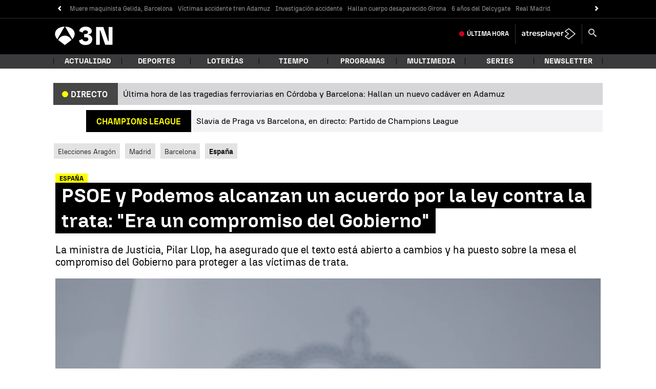

--- FILE ---
content_type: application/x-javascript;charset=utf-8
request_url: https://smetrics.antena3.com/id?d_visid_ver=5.5.0&d_fieldgroup=A&mcorgid=09DCC8AD54D410FF0A4C98A6%40AdobeOrg&mid=91646576876486284958749261523498504565&ts=1769033564686
body_size: -35
content:
{"mid":"91646576876486284958749261523498504565"}